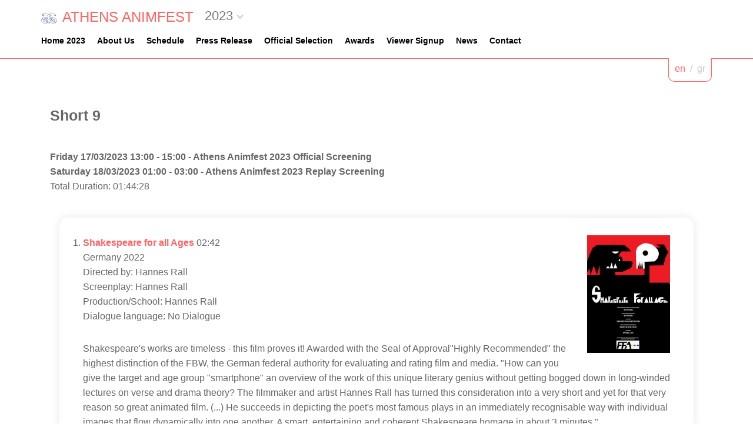

--- FILE ---
content_type: text/html; charset=UTF-8
request_url: https://athensanimfest.eu/2023/en/competition/18/
body_size: 6929
content:
	<!DOCTYPE html>
	<html lang = "en">
	<head>
		<meta charset="utf-8" />
		<link href="/favicon.ico" rel="icon" type="image/x-icon" />
		<meta name="viewport" content="width=device-width, initial-scale=1" />
		<meta name="google-site-verification" content="qfVRG3sftb2-BB_6BKw6FO5CCuTRtMPJ7Ln33pe1iLA" />
		<title>Athens Animfest 2023</title>
<meta name="description" content="International Animation Festival 2023 - info@athensanimfest.eu" />

<!-- OG META -->
<meta property="og:title" content="Athens Animfest 2023" />
<meta property="og:type" content="website" />
<meta property="og:image" content="https://athensanimfest.eu/images/og_image.jpg" />
<meta property="og:url" content="https://athensanimfest.eu/2023/en/competition/18/" />
<meta property="og:description" content="International Animation Festival 2023 - info@athensanimfest.eu" />

<!-- TWITTER META -->
<meta name="twitter:card" content="summary" />
<meta name="twitter:title" content="Athens Animfest 2023" />
<meta name="twitter:description" content="International Animation Festival 2023 - info@athensanimfest.eu" />
<meta name="twitter:image" content="https://athensanimfest.eu/images/og_image.jpg" />

<!-- LINKS -->
<link href="https://cdn.utopia.gr/" rel="dns-prefetch" />
<link href="https://www.google-analytics.com/" rel="dns-prefetch" />
<link href="https://s7.addthis.com/" rel="dns-prefetch" />
<link href="https://athensanimfest.eu/2023/en/competition/18/" rel="canonical" />

<!-- SCHEMA ORG -->

<script type="application/ld+json">
	{
		"@context": "https://schema.org",
		"@type": "WebSite",
		"url": "https://athensanimfest.eu/2023/en/competition/18/",
		"name": "Athens Animfest 2023",
		"abstract": "International Animation Festival 2023 - info@athensanimfest.eu",
		"image": "https://athensanimfest.eu/images/og_image.jpg"
	}
</script>		<!-- CSS -->
				<link type="text/css" href="https://cdn.utopia.gr/inclusive/css_frontend_inclusive_b42.1722261756.css" rel="stylesheet" />
		<link type="text/css" href="https://cdn.athensanimfest.eu/scripts/animfest.1736344819.css" rel="stylesheet" />
		<link type = "text/css" rel = "stylesheet" href = "/years/2023/style.css?1768603675" />
		<link type = "text/css" rel = "stylesheet" href = "https://cdn.utopia.gr/scripts/jquery/datatables/css/jquery.dataTables.min.css" />
		<link type = "text/css" rel = "stylesheet" href = "https://cdn.utopia.gr/scripts/jquery/videojs/video-js.css" />
		<link type = "text/css" rel = "stylesheet" href = "https://cdn.utopia.gr/scripts/jquery/videojs/videojs.watermark.css" />
		<link type = "text/css" rel = "stylesheet" href = "https://cdn.utopia.gr/scripts/css/streaming.1768603675.css" />
		<!-- JS -->
		<script>
var domain_captcha_url='https://athensanimfest.eu/scripts/captcha';
var domain_captcha_action='/scripts/umsfes.php';
</script>
		<script>var ga_account='UA-33206581-34';</script>
		
	<script>
		window.dataLayer = window.dataLayer || [];
		function gtag(){dataLayer.push(arguments);}
		gtag('consent', 'default', {
		  'ad_storage': 'denied',
		  'analytics_storage': 'granted',
		  'ad_user_data': 'denied',
		  'ad_personalization': 'denied',
		  'functionality_storage': 'granted',
		  'personalization_storage': 'granted',
		  'security_storage': 'granted'
		});
	</script>

	<script async src="https://www.googletagmanager.com/gtag/js?id=G-K7V7TZ50NE"></script>
	<script>
		window.dataLayer = window.dataLayer || [];
		function gtag(){dataLayer.push(arguments);}
		gtag('js', new Date());
		gtag('config', 'G-K7V7TZ50NE');
	</script>
			<script src="https://cdn.utopia.gr/inclusive/js_frontend_inclusive.1721299250.js"></script>
		<script src = "https://cdn.utopia.gr/scripts/jquery/videojs/video.js"></script>
		<script src = "https://cdn.utopia.gr/scripts/jquery/videojs/videojs-http-streaming.min.js"></script>
		<script src = "https://cdn.utopia.gr/scripts/jquery/videojs/videojs.watermark.js"></script>
		<script>let js_short_lang = "en";
			let domain = 'https://athensanimfest.eu';</script>
		<script src = "https://cdn.utopia.gr/scripts/js/streaming.1691057415.js"></script>
		<script src = "https://s7.addthis.com/js/300/addthis_widget.js#pubid=agsp96"></script>
		<script src = "https://cdn.utopia.gr/scripts/js/amazon_upload.1691057412.js"></script>
		<script src = "https://cdn.utopia.gr/scripts/jquery/datatables/js/jquery.dataTables.min.js"></script>
				<script src="https://cdn.athensanimfest.eu/scripts/animfest.1742807810.js"></script>
	</head>
	<body id="top">

	<div class="wrap wrap-menu">
	<div class="container">
		<div class="row">
			<div class="col-xs-9">
				<a id="logo" href="/"><img class="logo-img" src="/images/layout/logo_n2.png" alt="">ATHENS ANIMFEST</a> <span class="year"><div id="year-selector-wrap"><div id="year-selector-button">2023</div><div id="year-selector-list"><a href="https://athensanimfest.eu/2026/">2026</a><a href="https://athensanimfest.eu/2025/">2025</a><a href="https://athensanimfest.eu/2024/">2024</a><a href="https://athensanimfest.eu/2022/">2022</a><a href="https://athensanimfest.eu/2021/">2021</a><a href="https://athensanimfest.eu/2020/">2020</a><a href="https://athensanimfest.eu/2019/">2019</a><a href="https://athensanimfest.eu/2018/">2018</a><a href="https://athensanimfest.eu/2017/">2017</a><a href="https://athensanimfest.eu/2016/">2016</a><a href="https://athensanimfest.eu/2015/">2015</a><a href="https://athensanimfest.eu/2014/">2014</a><a href="https://athensanimfest.eu/2013/">2013</a><a href="https://athensanimfest.eu/2012/">2012</a><a href="https://athensanimfest.eu/2011/">2011</a><a href="https://athensanimfest.eu/2010/">2010</a><a href="https://athensanimfest.eu/2009/">2009</a><a href="https://athensanimfest.eu/2008/">2008</a><a href="https://athensanimfest.eu/2007/">2007</a><a href="https://athensanimfest.eu/2006/">2006</a></div></div></span>
			</div>
			<div class="col-xs-3">
				<div class="col-xs-12">
<div id="mobile-menu-overlay"></div><div id="mobile-menu" class="hidden-md hidden-lg">
<img id="icon-menu" class="mobile-menu-icon" src="https://athensanimfest.eu/images/layout/icon_menu_b.png" alt="menu"/><div id="mobile-menu-items-wrap"><div id="mobile-menu-items"><a class="normal" href="/2023/en//">Home</a>
<a class="normal" href="/2023/en/about/">About Us</a>
<a class="normal" href="/2023/en/schedule/">Schedule</a>
<a class="normal" href="/2023/en/press-release/">Press Release</a>
<a class="normal" href="/2023/en/movies/">Official Selection</a>
<a class="normal" href="/2023/en/awards/">Awards</a>
<a class="normal" href="/2023/en/viewers/">Viewer Signup</a>
<a class="normal" href="/2023/en/news/">News</a>
<a class="normal" href="/2023/en/contact/">Contact</a>
</div></div></div>
</div>
			</div>
			<div class="clearfix"></div>
			<div class="col-xs-12">
				<div class="hidden-xs hidden-sm"><div id="menu"><a class="menu-item " href="/2023/en/">Home 2023</a><a class="menu-item " href="/2023/en/about/">About Us </a><a class="menu-item " href="/2023/en/schedule/">Schedule </a><a class="menu-item " href="/2023/en/press-release/">Press Release </a><a class="menu-item " href="/2023/en/movies/">Official Selection </a><a class="menu-item " href="/2023/en/awards/">Awards </a><a class="menu-item " href="/2023/en/viewers/">Viewer Signup </a><a class="menu-item " href="/2023/en/news/">News </a><a class="menu-item " href="/2023/en/contact/">Contact </a></div></div>
				<div id="lang-menu">
<a id="lang-menu-link-en" class="lang-menu-link tp selected" title="English" href="/2023/en/competition/18/">
<img class="lang-menu-icon selected" src="https://commons.utopia.gr/images/flags/en.png" alt="en" />
 <span class="lang-menu-label-short selected">en</span> <span class="lang-menu-label-long selected">English</span></a>
&nbsp;/&nbsp;<a id="lang-menu-link-gr" class="lang-menu-link tp normal" title="Ελληνικά" href="/2023/gr/competition/18/">
<img class="lang-menu-icon normal" src="https://commons.utopia.gr/images/flags/gr.png" alt="gr" />
 <span class="lang-menu-label-short normal">gr</span> <span class="lang-menu-label-long normal">Ελληνικά</span></a>
</div>
			</div>
		</div>
	</div>
</div>
	
	<div class="wrap wrap-content j42-main content-competition">
		<div class="container">
			<div class="row">	
			<div class="col-md-12">
			<div class="col-md-12">
<h2>Short 9</h2><br /><b>Friday 17/03/2023 13:00 - 15:00 - Athens Animfest 2023 Official Screening<br />Saturday 18/03/2023 01:00 - 03:00 - Athens Animfest 2023 Replay Screening<br /></b>Total Duration: 01:44:28<br /><br /><ol><div class="competition-block"><img class='movie-thumb img-right' src='https://athensanimfest.eu/years/2023/images/content/subscribers/thumbs/picture_0038_4797947084.jpg' alt='thumb' />
<b><li><a href='/2023/en/movies/38/'>Shakespeare for all Ages</a></b> 02:42</li>Germany 2022<br />Directed by: Hannes Rall<br />Screenplay: Hannes Rall<br />Production/School: Hannes Rall<br />Dialogue language: No Dialogue<br /><br /><p>Shakespeare's works are timeless - this film proves it! Awarded with the Seal of Approval"Highly Recommended" the highest distinction of the FBW, the German federal authority for evaluating and rating film and media. "How can you give the target and age group "smartphone" an overview of the work of this unique literary genius without getting bogged down in long-winded lectures on verse and drama theory? The filmmaker and artist Hannes Rall has turned this consideration into a very short and yet for that very reason so great animated film. (...) He succeeds in depicting the poet's most famous plays in an immediately recognisable way with individual images that flow dynamically into one another. A smart, entertaining and coherent Shakespeare homage in about 3 minutes."</p></div><div class="competition-block"><img class='movie-thumb img-right' src='https://athensanimfest.eu/years/2023/images/content/subscribers/thumbs/subscribers_0093_1554.png' alt='thumb' />
<b><li><a href='/2023/en/movies/93/'>The Red Ball</a></b> 06:59</li>United Kingdom 2022<br />Directed by: George Morgan<br />Screenplay: George Morgan<br />Animation: Claire Winter, Lilian Fu, Ana Caro Sabogal, Michael Young<br />Music: Hollie Buhagiar<br />Production/School: Adam Gregory Smith<br />Dialogue language: English<br /><br /><p>Clinging onto his red ball, Bamike leaves the big city of London for a small town where his family can get a fresh start after a family tragedy.</p></div><div class="competition-block"><img class='movie-thumb img-right' src='https://athensanimfest.eu/years/2023/images/content/subscribers/thumbs/picture_0094_5839093676.jpg' alt='thumb' />
<b><li><a href='/2023/en/movies/94/'>Botanica Exotica</a></b> 12:52</li>Hungary 2022<br />Directed by: Sofia Laszlovszky<br />Screenplay: Sofia Laszlovszky, Zsombor Benyovszky dr<br />Animation: Sofia Laszlovszky, Csaba Zabos<br />Technique: 2d animation<br />Music: Freakin' Disco, Gabor Keresztes<br />Production/School: Zsombor Benyovszky dr<br />Dialogue language: -<br />Subtitles language: -<br /><br />A magnetic storm is approaching the solar system which effects all living things differently. On a remote planet our protagonist Dale, a plant-lover ex-scientist’s lonely life is in danger. With the slowly approaching storm tension grows bigger and erupts into massive aggression between the habitants which makes everybody dangerously insane. The well controlled aggression in the society blows up like a bomb. While the storm is getting closer and closer Dale suffers from chronic visions and nightmares which are becoming stronger with the storm. In his visions he sees a beautiful pink lady who feels familiar. And if this wasn’t enough his beloved plants are mysteriously disappearing leaving only strange messages behind. What is happening with him? Without him being conscious of it, is that his soulmate from a parallel universe trying to connect with him and save him? The lovely lady Alice is from a planet where space and time works differently. Here plants rule the world with the help of animals, and humans are only the third most intelligent creatures. On her planet plants are able to travel through space and time, and with this ability they are trying to help Alice to save Dale. Their Leaders the Twin Trees are sending messages and even a messenger for Dale hoping he understands that the portals are going to open soon. Dale eventually understands the meaning of the messages and finds himself traveling through a gate in time and space and seemingly arriving in Exotica, meeting Alice his soulmate. But we are switching back for Dale’s terrace once more. Here he is lying on his back headless. Is this the end of Dale or just a different beginning...</div><div class="competition-block"><img class='movie-thumb img-right' src='https://athensanimfest.eu/years/2023/images/content/subscribers/thumbs/picture_0095_9494435025.jpg' alt='thumb' />
<b><li><a href='/2023/en/movies/95/'>robo99</a></b> / 로보99 11:45</li>Korea 2022<br />Directed by: SUNG CHEOL KIM<br />Production/School: SUNG CHEOL KIM<br />Dialogue language: Korean<br />Subtitles language: english<br /><br /><p>Robo99, who lost his heart while helping the red bird Dodo, travels to a heart factory where no one has been to get a heart and achieve his dream. The story is the first episode Robo99 experiences on a trip.</p></div><div class="competition-block"><b><li><a href='/2023/en/movies/104/'>The Thrown Away Book</a></b> / Zapomniana książka 17:47</li>Poland 2022<br />Directed by: Agata Gorządek<br />Screenplay: Agata Gorządek<br />Production/School: Wojciech Leszczyński<br /><br /><p>Levi and Toni are a father and son find a mysterious object - a discarded, damaged book. With their joint efforts they restore it to its former glory and shine. The result they achieve exceeds their expectations. The film is inspired by a short story of the same title by Czech writer Arnost Goldflam.</p></div><div class="competition-block"><b><li><a href='/2023/en/movies/107/'>Innermost</a></b> / 无二 15:00</li>China 2022<br /><br /><p>The background of the stop-motion animation short film Innermost is set in the future featured by highly advanced technologies but collapsed society and civilization system. The cyberpunk-style science fiction world coexists fantastically with the traditional oriental martial arts world. The story follows the emotional entanglement between a long-lost chivalrous couple and a person with regenerated organs starting from a fight for a mystic magic lyre. From the perspective of what regeneration technologies are able of, the short film will arouse the audience to think of how the value of emotions can be magnified or dissolved.</p></div><div class="competition-block"><img class='movie-thumb img-right' src='https://athensanimfest.eu/years/2023/images/content/subscribers/thumbs/picture_0121_7502418106.jpg' alt='thumb' />
<b><li><a href='/2023/en/movies/121/'>Kendila</a></b> 12:00</li>Tunisia 2022<br />Directed by: Nadia Rais<br />Screenplay: Nadia Rais<br />Production/School: Alaedine Aboutaleb<br />Dialogue language: Arabic<br /><br />Flying over miles for several days, a seagull lands in a village whose name it does not know and from which emerges a musical tune. The author of this melody is AWA. For her, music has become a way to soften her pain and no longer see the harsh reality facing her village: pollution and the proliferation of jellyfish that have caused the disappearance of turtles and more specifically Soulaafet, her best friend.</div><div class="competition-block"><img class='movie-thumb img-right' src='https://athensanimfest.eu/years/2023/images/content/subscribers/thumbs/subscribers_0126_6134.jpg' alt='thumb' />
<b><li><a href='/2023/en/movies/126/'>The Waking Dream</a></b> 14:59</li>United States of America 2022<br />Directed by: Jody Zellen<br />Music: Jonathan Zalben<br /><br /><p>"The Waking Dream" is an animation that features simple shapes and stick figures that when seen together form a larger narrative about the trials and tribulations of life. "The Waking Dream" looks forward and back. It is a low tech realization of a high tech world. The animation explores the relationship of an imagined past and future, taking into consideration the years of the pandemic and the effects of isolation</p></div><div class="competition-block"><b><li><a href='/2023/en/movies/130/'>THE BLACK reCAT</a></b> 05:44</li>Italy 2022<br />Directed by: Paolo Gaudio<br />Screenplay: Paolo Gaudio<br />Production/School: Paolo Gaudio<br />Dialogue language: No Dialogue<br /><br /><p>A stop motion adaptation of the novel by E. A. Poe 'The Black Cat'.</p></div><div class="competition-block"><b><li><a href='/2023/en/movies/140/'>Oh So Convenient</a></b> / 金方便捏 04:40</li>Taiwan 2022<br />Directed by: Huei Jen Hung<br />Screenplay: Huei Jen Hung<br />Production/School: Katie Chen<br />Dialogue language: No Dialogue<br /><br />A man who has a unique way of using toilet paper after pooping. A couple who always order food because they don’t like to put on clothes. A family who has a way to avoid washing dishes. A woman who likes her table to be sparkly clean. People use bags for every little thing. Just like that, the convenience of life at your fingertips which we enjoy every single day. Too much waste? No problem, flash them all down to the toilet!</div></ol><hr /><a href='javascript:history.go(-1)' class='button'>Back</a>	
</div><div class="page-text"></div>			</div>
			</div>
		</div>
	</div>
	
<div class="row j42-noscript-row">
<div class="col-md-12 j42-noscript">
Javascript must be enabled to continue!</div>
</div>

	<div class="wrap wrap-content wrap-red">
		<div class="container">
			<div class="row">
				<div class="col-md-4">
					<ul>
						<li><a target="_blank" href="https://arsanima.eu">arsanima.eu</a></li>
						<li><a target="_blank" href="https://animartfestival.eu">animartfestival.eu</a></li>
						<li><a target="_blank" href="https://animationmarathon.eu">animationmarathon.eu</a></li>
						<li><a href="https://athensanimfest.eu">athensanimfest.eu</a></li>
					</u>
				</div>
				<div class="col-md-4 t-center">
					<img style="max-width:200px;" src="/images/layout/logo_bottom_n.png" alt="bottom logo">
				</div>
				<div class="col-md-4 t-center">
						<div id="newsletter-block">
<form id="n_form" name="n_form" action="javascript:void(0);" method="post" onsubmit="return validate_newsletter('en');">
<label class="newsletter-invisible-label" for="ns_email">Email</label><input class="newsletter-input" type="text" name="ns_email" id="ns_email" placeholder="EMAIL" value="" onfocus="this.value=''" />
<label class="newsletter-invisible-label" for="ns_name">Name</label><input class="newsletter-hp-input" type="text" name="ns_name" id="ns_name" value="" />
<input type="submit" class="button newsletter-button" value="Subscribe" />
</form>
<div id="response_validation_email"></div>

</div>
						<br>
						<div class="eac-social eac-social-white"><style>.commons-share-wrap {margin-top:0px;}</style><div aria-label="ShareThis" class="commons-share-wrap">
<a class="commons-share-icon eac-social-link tp" title="ShareOnSocialMedia"><img src="https://commons.utopia.gr/images/various/arteac/icon_at_32w.png" alt="ShareThis"></a>
<div class="shareon">
<a title="facebook" class="facebook"></a>
<a title="twitter" class="twitter"></a>
<a title="viber" class="viber"></a>
<a title="linkedin" class="linkedin"></a>
<a title="pinterest" class="pinterest"></a>
<a title="reddit" class="reddit"></a>
<a title="email" class="email"></a>
<div aria-label="print" class="print"></div>
</div>
</div><a class="eac-social-link tp" id="eac-social-fb" target="_blank" title="facebook.com/art-European-Animation-Center" href="https://www.facebook.com/art-European-Animation-Center-849287285169842/"><img class="eac-social-icon" src="https://commons.utopia.gr/images/various/arteac/icon_fb_32w.png" alt=""/></a><a class="eac-social-link tp" id="eac-social-tw" target="_blank" title="twitter.com/ecaa" href="https://twitter.com/ecaa03483463"><img class="eac-social-icon" src="https://commons.utopia.gr/images/various/arteac/icon_tw_32w.png" alt=""/></a></div></div>
				<div class="col-md-12 t-center"><br><a href="/2023/en/privacy/">Privacy Policy and Terms</a>
				</div>
			</div>
		</div>
	</div>
	<div class="wrap wrap-footer wrap-red">
		<div class="container">
			<div class="row">
				<div class="col-md-4 t-left">
					<a href="https://athensanimfest.eu/2023/en/contact/">Contact</a>
				</div>
				<div class="col-md-4 t-center">
					&copy; 2023
				</div>
				<div class="col-md-4 t-right">
					<div id="u-icon-wrap"><img id="u-icon" src="https://cdn.utopia.gr/images/branding/stamp/media42_anim_24.1691057423.gif" width="24" height="24" alt="icon"/><div id="u-info" class="u-right"><a href="https://media42.eu" target="blank" title="https://media42.eu"><img id="u-icon-logo" src="https://cdn.utopia.gr/images/branding/stamp/media42_logo_130.1691057423.png" alt="logo image" /></a><br>
<a href="https://validator.w3.org/check?uri=referer" target="_blank" class="u-link" title="HTML5">HTML5</a> | <a href="https://jigsaw.w3.org/css-validator/check/referer?profile=css3svg" target="_blank" class="u-link" title="CSS3">CSS3</a> | <a href="https://www.w3.org/WAI/WCAG2AA-Conformance" target="_blank" class="u-link" title="WCAG2">WCAG2</a>
</div></div>
				</div>
			</div>
		</div>
	</div>
<a href="#top" id="scroll-top" class="scroller"><span></span></a></a>
	</body>
	</html>


--- FILE ---
content_type: text/css; charset=utf-8
request_url: https://athensanimfest.eu/years/2023/style.css?1768603675
body_size: 2737
content:
:root{
	--color-main:#ff6363;
	--color-hover:#993b3b;
	--color-text:#666666;
	--color-black:#000000;
	--color-white:#ffffff;
	--color-light-gray:#f1f8ff;
}
html{margin:0;padding:0;}
body{margin:0;padding:0;background:#fff;color:var(--color-text);font-family:'OpenSans',sans-serif;font-size:16px;line-height:1.6;}

a{color:var(--color-main);text-decoration:none;}
a:hover{color:var(--color-hover);text-decoration:none;}

sub{font-size:75%;font-style:italic}
aimg{border:none;}
ul,ol{margin:1rem 01rem 1.25rem;}
li{margin:.5em0;}
p{padding:0;margin:5px 0;}
hr{display:block;clear:both;height:30px;margin:0;padding:0;border:none;background:url('../images/layout/hr.png')repeat-xcenter;}
.full-width{width:100%;}
.max-width{max-width:100%;}
.small{font-size:12px;line-height:1.3;}
.clear{display:block;height:0;clear:both;}
.nowrap{white-space:nowrap;}
.uc{display:block;padding:80px 20px;text-align:center;font-size:30px;opcity:0.5;}
h1,h2,h3,h4,h5{font-weight:600;line-height:1.333;margin-bottom:.625em;}
h1{font-size:2rem;}
h2{font-size:1.577rem;}
h3{font-size:1.444rem;}
h4{font-size:1.222rem;margin-top:1em;}
b,strong{font-weight:bold;}
img{max-width:100%;}
.img-left{float:left;margin:0 20px 10px 0;max-width:50%;}
.img-right{float:right;margin:0 0 10px 20px;max-width:50%;}
.img-border{border:1px solid #ababab;}
.img-caption{margin:0 auto;width:100%;display:block;font-size:11px;font-style:italic;text-align:center;}
.no-gutter>[class*='col-']{padding-inline:0;}
::selection{background:var(--color-main);}
:focus:not(:focus-visible){outline:none;}

.wrap{position:relative;width:100%;}

.wrap-menu{padding:10px 0;height:70px;z-index:800;border-bottom:1px solid var(--color-main);}
#logo{display:inline-block;font-size:14px;}
.logo-img{height:18px;margin-right:10px;vertical-align:middle;}
.year{display:inline-block;vertical-align:middle;font-size:28px;}
.logo-icon{display:none;}
#menu{display:block;text-align:left;margin-top:0px;max-width:100%;}
#menu a{display:inline-block;margin-right:10px;font-size:14px;font-weight:bold;color:var(--color-black);}
#menu a.selected,#menu a:hover{color:var(--color-main);}
#mobile-menu{display:block;text-align:right;margin:0;}
#mobile-menu-items-wrap{position:absolute;right:0px;}

#year-selector-wrap{height:40px;}
#year-selector-button{font-size:14px;padding-top:15px;top:-5px;}
#year-selector-list{top:38px;padding:10px 0;}
#year-selector-list a{font-size:16px;height:auto;}

#lang-menu{background:#fff;border:1px solid var(--color-main);border-top:0;padding:10px;line-height:1;border-radius:0 0 10px 10px;right:15px;width:auto;top:9px;}
.lang-menu-label-short:hover, .lang-menu-label-short.selected{color:var(--color-main);}


.scrolled .wrap-menu{padding:5px 0;height:40px;background:var(--color-black);position:fixed;top:0;left:0;border:0;}
.scrolled #menu a{color:var(--color-white);}
.scrolled #menu a:hover, .scrolled #menu a.selected{color:var(--color-main);}
.scrolled #lang-menu{top:-6px;border:0;background:var(--color-black);}
#icon-menu{height:30px;}
.scrolled #icon-menu{filter:invert(100%);margin-top:0;}
.scrolled .logo-icon{display:block;}

.slider-part{position:relative;}
.slider-text{color:var(--color-black);padding:100px 40px 040px;text-align:left;}
.slider-title{font-size:40px;line-height:1.1;}
.slider-img{max-height:600px;}
#slider-controls{display:block;position:absolute;width:100%;top:45%;height:0;}
.slider-arr{display:block;position:absolute;top:0;}
.slider-arr span{display:block;width:30px;height:30px;border:5px solid var(--color-black);border-right:0;border-bottom:0;transition:0.3s;}
.slider-arr:hover span{border-color:var(--color-main);}
.slider-prev{left:30px;transform:rotate(-45deg);}
.slider-next{right:30px;transform:rotate(135deg);}

.wrap-content{padding:80px 0;}
.wrap-gray{background:var(--color-light-gray);}

.button, .button-small, input[type=submit]{display:inline-block;padding:10px 25px;line-height:1;border-radius:5px;border:0;background:var(--color-main);color:var(--color-white);transition:0.3s;}
.button:hover, .button-small:hover, input[type=submit]:hover{background:var(--color-hover);color:var(--color-white);}

.pretitle{display:block;font-weight:bold;color:var(--color-main);letter-spacing:2px;margin-bottom:10px;}
.title{display:block;font-size:22px;color:var(--color-black);font-weight:bold;line-height:1.2;margin-bottom:30px;}

.entry-block{display:block;padding:20px 30px;background:var(--color-light-gray);border-radius:5px;margin-bottom:30px;}
.entry-thumb{display:inline-block;width:150px;height:150px;border:5px solid transparent;box-shadow:0px 0px 15px rgba(0,0,0,0.1);border-radius:5px;background-size:contain;background-repeat:no-repeat;background-position:center;}
.entry-title{display:block;margin-bottom:15px;font-weight:bold;line-height:1;font-size:130%;}
.entry-line{display:block;margin-bottom:0px;font-size:12px;}
.entry-line span{display:inline-block;margin-right:10px;opacity:0.5;}

.spacer{display:block;padding:0 0 30px 0;text-align:center;}
.spacer span{display:inline-block;width:100px;height:5px;background:var(--color-main);}

.wrap-parallax{padding:250px 0;text-align:center;background-size:contain;background-position:top left;background-repeat:no-repeat;}
.overlay{position:absolute;top:0;left:0;width:100%;height:100%;background:rgba(87,142,197,0.6);}

#scroll-top{position:fixed;bottom:60px;right:20px;display:none;width:50px;height:50px;padding-top:15px;border-radius:100%;text-align:center;background:var(--color-main);}
#scroll-top:hover{background:var(--color-hover);}
#scroll-top span{display:inline-block;width:15px;height:15px;border:5px solid var(--color-white);border-right:0;border-bottom:0;transform:rotate(45deg);transition:0.3s;}
#scroll-top:hover span{transform:rotate(405deg);}

.news-block-img{display:block;max-width:100%;margin-bottom:20px;}
.news-block-title{display:block;line-height:1.1;font-weight:bold;margin-bottom:10px;}
.news-block-lead{display:block;line-height:1.3;font-size:80%;margin-bottom:10px;}

.wrap-red{background:var(--color-main);color:var(--color-white);padding: 80px 0 10px;}
.wrap-red a{color:var(--color-white);}
.wrap-red a:hover{text-decoration:underline;}

.wrap-footer{padding:30px 0;background:var(--color-hover);color:var(--color-white);}

.show-hide-content{display:none;padding:15px;background:#ededed;}
.show-hide-head h3{color:#2e5ba3 ;}

#show-hide-registration{margin-top:-50px;margin-bottom:30px;}
#show-hide-registration .show-hide-head{width:100%;text-align:right;margin-bottom:30px;cursor:pointer;color:#2e5ba3;}
#show-hide-registration .show-hide-head:hover{color:#2e5ba3;text-decoration:underline;}
#show-hide-registration .show-hide-head .button{font-size:16px;}
#show-hide-registration .show-hide-head img{vertical-align:middle;}
.reg-radio-label{display:inline-block;width:400px;margin:2px 0;padding:15px 25px;border-radius:10px;background:#2e5ba3 ;color:#fff;font-size:18px;font-weight:bold;}
.reg-radio-label.simple{font-size:14px;font-weight:normal;}
.reg-radio-label:hover{background:#292525;}

.programme-table{width:100%}
.programme-table td.programme-table-x{text-align:center;background-color:#f2f2f2;width:200px;}
.programme-table td.programme-table-y{text-align:center;width:150px !important;background-color:#f2f2f2;}
.programme-table-box-groups{font-size:120%;font-weight:bold;}
.programme-table-box-seperator{background:#d3d3d3;border:none;clear:both;height:1px;margin:5px 0;padding:0;width:100%;}
.programme-by-course-times{font-weight:bold;}

.award-list { list-style: none; padding-left: 10px; }
.award-thumb {float:left;padding-right:15px;padding-bottom:5px;}
.award-text {font-size:120%;font-style: italic;line-height: 2;}
.award-title{margin-top:15px;font-size:135%}

.participation-laurel{float:right;opacity:0.2;max-width:20%;z-index:-1;top:10px;right:10px;}
.participation-laurel img {margin-top: -95px;}

.content-awards{background:url(/images/layout/awards_bg.png) no-repeat 90% 100px;}

#credits-link-2018{position:absolute;left:67%;top:-150px;}
.banner-image{max-width:85%;margin-top:20px;padding:2px;border:1px solid #615b57;}
.israel-oren{max-width:150px !important;}

/* overrides */
.download-local-link {font-weight:400;}

.front-page-text{text-align:right;padding:40px 210px 0 0;}

.gal-link:hover{text-decoration:none !important;}

/*.group-link{display:none;}*/

#form-participant-login-container .form-table td{vertical-align:middle}

.download-attachments-container{margin:10px 0;padding:5px 10px;background-color:#eee}
.page-content {margin-top: 20px;}

@media (min-width: 768px) { /*sm*/
	.programme-table-short{width:56%}
	.programme-table-short td.programme-table-x{width:38%}
}

#u-info{width:150px;}

.competition-block{display:block;padding:30px 40px;background:#fff;box-shadow:0px 0px 15px rgba(0,0,0,0.1);border-radius:15px;margin-bottom:30px;}
.competition-block hr{display:none;}

#newsletter-block, .eac-social{position:relative;top:auto;left:auto;right:auto;}
#newsletter-block{margin-top:30px;}
.newsletter-input{padding:10px;background:#fff;border:0;border-radius:5px;width:100px;}
.newsletter-button{font-size: 16px !important;padding: 10px 25px !important;border:1px solid #fff !important;}

.eac-social-white .eac-social-link, .eac-social-white .eac-social-link:hover{background:none;}
.eac-social-link{border-radius:100%;border:2px solid #fff;vertical-align:middle;width:30px;height:30px;text-align:center;}
.eac-social-icon{display:inline-block;}
#tooltip h3{background:var(--color-black);}


.show-hide-form-head{background-position:6px 10px;background-color:var(--color-main);padding-left:30px;}

.movie-thumb{max-height: 200px !important;}

.wrap-link{background:var(--color-main);font-size:20px;padding:10px 0;}
.wrap-link a{display:block;color:var(--color-white);}
.wrap-link a:after{content:"";vertical-align:middle;display:inline-block;width:12px;height:12px;border:4px solid var(--color-white);border-left:0;border-bottom:0;transform:rotate(45deg);margin-left:10px;transition:0.3s;}
.wrap-link a:hover:after{margin-left:20px;width:16px;height:16px;}

@media (min-width: 768px) { /*sm*/
	#year-selector-button{font-size:22px;padding-top:10px;top:-10px;}
	.slider-title{font-size:60px;}
	#logo{font-size:24px;}
}
@media (min-width: 992px) { /*md*/
	.wrap-menu{height:100px;}
	.scrolled #logo, .scrolled .year{display:none;}
	#lang-menu{top:44px;}
	.scrolled #lang-menu{top:31px;}
	.newsletter-input{width:150px;}
	.overlay{background:rgba(87,142,197,0.1);}
}
@media (min-width: 1200px) { /*lg*/
	#menu a{margin-right:20px;}
}


--- FILE ---
content_type: application/javascript; charset=utf-8
request_url: https://cdn.utopia.gr/scripts/js/amazon_upload.1691057412.js
body_size: 1189
content:
$(document).ready(function() {
	
$(document).on('change', '.amazon-s3-input', function() {
	if(js_short_lang=='gr'){
		var ll_filetype_error='Μη επιτρεπτός τύπος αρχείου';
	} else {
		var ll_filetype_error='File type not allowed';
	}			
	content_type=$(this).data('content_type');
	var label=$(this).data('label');
	filename = $(this).prop('files')[0].name;
	filetype = $(this).prop('files')[0].type;
	if(filetype.indexOf(content_type)<0){
		alert(ll_filetype_error);
		$(this).val('');	
	} else {
		var value=$(this).data('filename');
		$('#key-'+label).val(value+'.'+filename.split('.').pop());
	}	
});
});

function amazon_file_validate( short_lang, label, bucket ){
	if(short_lang=='gr'){
		var msg='Δεν επιλέξατε αρχείο';
	} else {
		var msg='No file was selected';
	}
	if($('*[data-label="'+label+'"]').val()==''){
		alert(msg);
		return false;
	} else {
		var xhr = new XMLHttpRequest();
		var form = document.forms['amazonForm_'+label];
		var formData = new FormData(form);

		xhr.upload.addEventListener("progress", amazon_upload_progress.bind(null,label), false);
		xhr.addEventListener("load", amazon_upload_complete.bind(null,label), false);
		xhr.addEventListener("error", amazon_upload_failed, false);
		xhr.addEventListener("abort", amazon_upload_canceled, false);

		xhr.open('POST', 'https://'+bucket+'.s3.amazonaws.com/', true); //MUST BE LAST LINE BEFORE YOU SEND 

		xhr.send(formData);
	}
}	

function amazon_upload_progress(label, evt) {
	if (evt.lengthComputable) {
		var percentComplete = Math.round(evt.loaded * 95 / evt.total)+4;
		document.getElementById('amazon-s3-progress-'+label).innerHTML = '<div class="amazon-s3-progress-empty"><div class="amazon-s3-progress-full" style="text-align:center;width:'+percentComplete.toString()+'%"> <span class=\"amason-s3-progress-number\">'+percentComplete.toString() + '%</span> </div></div>';
	}
	else {
	  document.getElementById('amazon-s3-progress-'+label).innerHTML = '<div class="amazon-s3-progress-fail">unable to compute</div>';
	}
}

function amazon_upload_complete(label, evt) {
	if(js_short_lang=='gr'){
		var msg='Το αρχείο σας ανέβηκε';
	} else {
		var msg='Your file has been uploaded';
	}
	/* This event is raised when the server send back a response */
	/*alert("Done" + evt.target.responseText );*/
	document.getElementById('amazon-s3-progress-'+label).innerHTML =  '<div class="amazon-s3-progress-done">'+msg+'</div>';
	if (typeof amazon_upload_callback === 'function') {
		amazon_upload_callback(label);
	}
}

function amazon_upload_failed(evt) {
	if(js_short_lang=='gr'){
		var msg='Υπήρξε σφάλμα κατά την μεταφορά του αρχείου.';
	} else {
		var msg='There was an error attempting to upload the file.';
	}
	alert(msg);
}

function amazon_upload_canceled(evt) {
	if(js_short_lang=='gr'){
		var msg="Η μεταφορά του αρχείου ακυρώθηκε από τον χρήστη ή η σύνδεση διακόπηκε";
	} else {
		var msg="The upload has been canceled by the user or the browser dropped the connection.";
	}
	alert(msg);
}